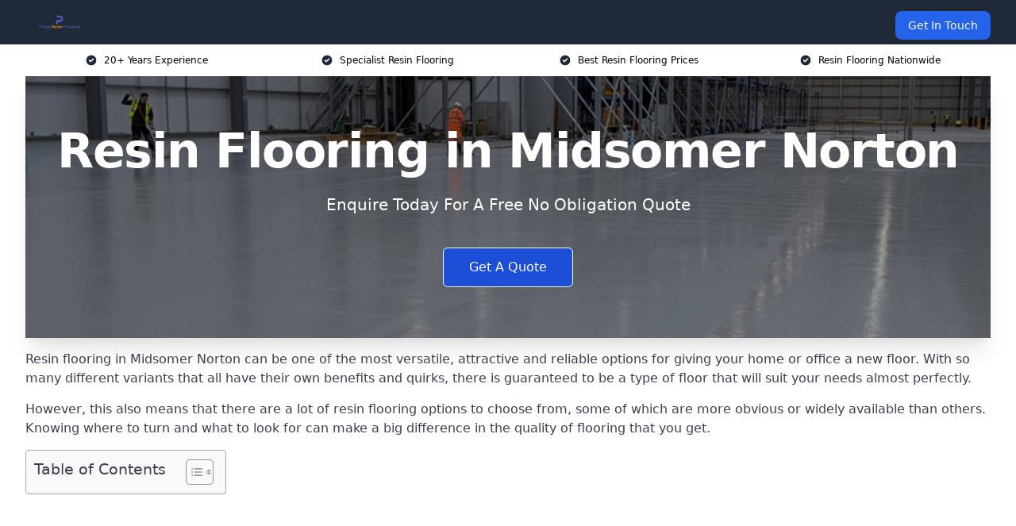

--- FILE ---
content_type: text/html; charset=UTF-8
request_url: https://primeresinflooring.co.uk/near-me/somerset-midsomer-norton/
body_size: 16117
content:
<!doctype html>
<html lang="en-GB" >
<head>
    <title>Resin Flooring in Midsomer Norton</title>
<meta name="viewport" content="width=device-width, initial-scale=1.0"> 
<meta name='robots' content='index, follow, max-snippet, max-video-preview, max-image-preview:large' />
<link rel="alternate" title="oEmbed (JSON)" type="application/json+oembed" href="https://primeresinflooring.co.uk/wp-json/oembed/1.0/embed?url=https%3A%2F%2Fprimeresinflooring.co.uk%2Fnear-me%2Fservice-in-location%2F" />
<link rel="alternate" title="oEmbed (XML)" type="text/xml+oembed" href="https://primeresinflooring.co.uk/wp-json/oembed/1.0/embed?url=https%3A%2F%2Fprimeresinflooring.co.uk%2Fnear-me%2Fservice-in-location%2F&#038;format=xml" />
<style id='wp-img-auto-sizes-contain-inline-css' type='text/css'>
img:is([sizes=auto i],[sizes^="auto," i]){contain-intrinsic-size:3000px 1500px}
/*# sourceURL=wp-img-auto-sizes-contain-inline-css */
</style>
<style id='wp-emoji-styles-inline-css' type='text/css'>

	img.wp-smiley, img.emoji {
		display: inline !important;
		border: none !important;
		box-shadow: none !important;
		height: 1em !important;
		width: 1em !important;
		margin: 0 0.07em !important;
		vertical-align: -0.1em !important;
		background: none !important;
		padding: 0 !important;
	}
/*# sourceURL=wp-emoji-styles-inline-css */
</style>
<style id='wp-block-library-inline-css' type='text/css'>
:root{--wp-block-synced-color:#7a00df;--wp-block-synced-color--rgb:122,0,223;--wp-bound-block-color:var(--wp-block-synced-color);--wp-editor-canvas-background:#ddd;--wp-admin-theme-color:#007cba;--wp-admin-theme-color--rgb:0,124,186;--wp-admin-theme-color-darker-10:#006ba1;--wp-admin-theme-color-darker-10--rgb:0,107,160.5;--wp-admin-theme-color-darker-20:#005a87;--wp-admin-theme-color-darker-20--rgb:0,90,135;--wp-admin-border-width-focus:2px}@media (min-resolution:192dpi){:root{--wp-admin-border-width-focus:1.5px}}.wp-element-button{cursor:pointer}:root .has-very-light-gray-background-color{background-color:#eee}:root .has-very-dark-gray-background-color{background-color:#313131}:root .has-very-light-gray-color{color:#eee}:root .has-very-dark-gray-color{color:#313131}:root .has-vivid-green-cyan-to-vivid-cyan-blue-gradient-background{background:linear-gradient(135deg,#00d084,#0693e3)}:root .has-purple-crush-gradient-background{background:linear-gradient(135deg,#34e2e4,#4721fb 50%,#ab1dfe)}:root .has-hazy-dawn-gradient-background{background:linear-gradient(135deg,#faaca8,#dad0ec)}:root .has-subdued-olive-gradient-background{background:linear-gradient(135deg,#fafae1,#67a671)}:root .has-atomic-cream-gradient-background{background:linear-gradient(135deg,#fdd79a,#004a59)}:root .has-nightshade-gradient-background{background:linear-gradient(135deg,#330968,#31cdcf)}:root .has-midnight-gradient-background{background:linear-gradient(135deg,#020381,#2874fc)}:root{--wp--preset--font-size--normal:16px;--wp--preset--font-size--huge:42px}.has-regular-font-size{font-size:1em}.has-larger-font-size{font-size:2.625em}.has-normal-font-size{font-size:var(--wp--preset--font-size--normal)}.has-huge-font-size{font-size:var(--wp--preset--font-size--huge)}.has-text-align-center{text-align:center}.has-text-align-left{text-align:left}.has-text-align-right{text-align:right}.has-fit-text{white-space:nowrap!important}#end-resizable-editor-section{display:none}.aligncenter{clear:both}.items-justified-left{justify-content:flex-start}.items-justified-center{justify-content:center}.items-justified-right{justify-content:flex-end}.items-justified-space-between{justify-content:space-between}.screen-reader-text{border:0;clip-path:inset(50%);height:1px;margin:-1px;overflow:hidden;padding:0;position:absolute;width:1px;word-wrap:normal!important}.screen-reader-text:focus{background-color:#ddd;clip-path:none;color:#444;display:block;font-size:1em;height:auto;left:5px;line-height:normal;padding:15px 23px 14px;text-decoration:none;top:5px;width:auto;z-index:100000}html :where(.has-border-color){border-style:solid}html :where([style*=border-top-color]){border-top-style:solid}html :where([style*=border-right-color]){border-right-style:solid}html :where([style*=border-bottom-color]){border-bottom-style:solid}html :where([style*=border-left-color]){border-left-style:solid}html :where([style*=border-width]){border-style:solid}html :where([style*=border-top-width]){border-top-style:solid}html :where([style*=border-right-width]){border-right-style:solid}html :where([style*=border-bottom-width]){border-bottom-style:solid}html :where([style*=border-left-width]){border-left-style:solid}html :where(img[class*=wp-image-]){height:auto;max-width:100%}:where(figure){margin:0 0 1em}html :where(.is-position-sticky){--wp-admin--admin-bar--position-offset:var(--wp-admin--admin-bar--height,0px)}@media screen and (max-width:600px){html :where(.is-position-sticky){--wp-admin--admin-bar--position-offset:0px}}

/*# sourceURL=wp-block-library-inline-css */
</style><style id='global-styles-inline-css' type='text/css'>
:root{--wp--preset--aspect-ratio--square: 1;--wp--preset--aspect-ratio--4-3: 4/3;--wp--preset--aspect-ratio--3-4: 3/4;--wp--preset--aspect-ratio--3-2: 3/2;--wp--preset--aspect-ratio--2-3: 2/3;--wp--preset--aspect-ratio--16-9: 16/9;--wp--preset--aspect-ratio--9-16: 9/16;--wp--preset--color--black: #000000;--wp--preset--color--cyan-bluish-gray: #abb8c3;--wp--preset--color--white: #ffffff;--wp--preset--color--pale-pink: #f78da7;--wp--preset--color--vivid-red: #cf2e2e;--wp--preset--color--luminous-vivid-orange: #ff6900;--wp--preset--color--luminous-vivid-amber: #fcb900;--wp--preset--color--light-green-cyan: #7bdcb5;--wp--preset--color--vivid-green-cyan: #00d084;--wp--preset--color--pale-cyan-blue: #8ed1fc;--wp--preset--color--vivid-cyan-blue: #0693e3;--wp--preset--color--vivid-purple: #9b51e0;--wp--preset--gradient--vivid-cyan-blue-to-vivid-purple: linear-gradient(135deg,rgb(6,147,227) 0%,rgb(155,81,224) 100%);--wp--preset--gradient--light-green-cyan-to-vivid-green-cyan: linear-gradient(135deg,rgb(122,220,180) 0%,rgb(0,208,130) 100%);--wp--preset--gradient--luminous-vivid-amber-to-luminous-vivid-orange: linear-gradient(135deg,rgb(252,185,0) 0%,rgb(255,105,0) 100%);--wp--preset--gradient--luminous-vivid-orange-to-vivid-red: linear-gradient(135deg,rgb(255,105,0) 0%,rgb(207,46,46) 100%);--wp--preset--gradient--very-light-gray-to-cyan-bluish-gray: linear-gradient(135deg,rgb(238,238,238) 0%,rgb(169,184,195) 100%);--wp--preset--gradient--cool-to-warm-spectrum: linear-gradient(135deg,rgb(74,234,220) 0%,rgb(151,120,209) 20%,rgb(207,42,186) 40%,rgb(238,44,130) 60%,rgb(251,105,98) 80%,rgb(254,248,76) 100%);--wp--preset--gradient--blush-light-purple: linear-gradient(135deg,rgb(255,206,236) 0%,rgb(152,150,240) 100%);--wp--preset--gradient--blush-bordeaux: linear-gradient(135deg,rgb(254,205,165) 0%,rgb(254,45,45) 50%,rgb(107,0,62) 100%);--wp--preset--gradient--luminous-dusk: linear-gradient(135deg,rgb(255,203,112) 0%,rgb(199,81,192) 50%,rgb(65,88,208) 100%);--wp--preset--gradient--pale-ocean: linear-gradient(135deg,rgb(255,245,203) 0%,rgb(182,227,212) 50%,rgb(51,167,181) 100%);--wp--preset--gradient--electric-grass: linear-gradient(135deg,rgb(202,248,128) 0%,rgb(113,206,126) 100%);--wp--preset--gradient--midnight: linear-gradient(135deg,rgb(2,3,129) 0%,rgb(40,116,252) 100%);--wp--preset--font-size--small: 13px;--wp--preset--font-size--medium: 20px;--wp--preset--font-size--large: 36px;--wp--preset--font-size--x-large: 42px;--wp--preset--spacing--20: 0.44rem;--wp--preset--spacing--30: 0.67rem;--wp--preset--spacing--40: 1rem;--wp--preset--spacing--50: 1.5rem;--wp--preset--spacing--60: 2.25rem;--wp--preset--spacing--70: 3.38rem;--wp--preset--spacing--80: 5.06rem;--wp--preset--shadow--natural: 6px 6px 9px rgba(0, 0, 0, 0.2);--wp--preset--shadow--deep: 12px 12px 50px rgba(0, 0, 0, 0.4);--wp--preset--shadow--sharp: 6px 6px 0px rgba(0, 0, 0, 0.2);--wp--preset--shadow--outlined: 6px 6px 0px -3px rgb(255, 255, 255), 6px 6px rgb(0, 0, 0);--wp--preset--shadow--crisp: 6px 6px 0px rgb(0, 0, 0);}:where(.is-layout-flex){gap: 0.5em;}:where(.is-layout-grid){gap: 0.5em;}body .is-layout-flex{display: flex;}.is-layout-flex{flex-wrap: wrap;align-items: center;}.is-layout-flex > :is(*, div){margin: 0;}body .is-layout-grid{display: grid;}.is-layout-grid > :is(*, div){margin: 0;}:where(.wp-block-columns.is-layout-flex){gap: 2em;}:where(.wp-block-columns.is-layout-grid){gap: 2em;}:where(.wp-block-post-template.is-layout-flex){gap: 1.25em;}:where(.wp-block-post-template.is-layout-grid){gap: 1.25em;}.has-black-color{color: var(--wp--preset--color--black) !important;}.has-cyan-bluish-gray-color{color: var(--wp--preset--color--cyan-bluish-gray) !important;}.has-white-color{color: var(--wp--preset--color--white) !important;}.has-pale-pink-color{color: var(--wp--preset--color--pale-pink) !important;}.has-vivid-red-color{color: var(--wp--preset--color--vivid-red) !important;}.has-luminous-vivid-orange-color{color: var(--wp--preset--color--luminous-vivid-orange) !important;}.has-luminous-vivid-amber-color{color: var(--wp--preset--color--luminous-vivid-amber) !important;}.has-light-green-cyan-color{color: var(--wp--preset--color--light-green-cyan) !important;}.has-vivid-green-cyan-color{color: var(--wp--preset--color--vivid-green-cyan) !important;}.has-pale-cyan-blue-color{color: var(--wp--preset--color--pale-cyan-blue) !important;}.has-vivid-cyan-blue-color{color: var(--wp--preset--color--vivid-cyan-blue) !important;}.has-vivid-purple-color{color: var(--wp--preset--color--vivid-purple) !important;}.has-black-background-color{background-color: var(--wp--preset--color--black) !important;}.has-cyan-bluish-gray-background-color{background-color: var(--wp--preset--color--cyan-bluish-gray) !important;}.has-white-background-color{background-color: var(--wp--preset--color--white) !important;}.has-pale-pink-background-color{background-color: var(--wp--preset--color--pale-pink) !important;}.has-vivid-red-background-color{background-color: var(--wp--preset--color--vivid-red) !important;}.has-luminous-vivid-orange-background-color{background-color: var(--wp--preset--color--luminous-vivid-orange) !important;}.has-luminous-vivid-amber-background-color{background-color: var(--wp--preset--color--luminous-vivid-amber) !important;}.has-light-green-cyan-background-color{background-color: var(--wp--preset--color--light-green-cyan) !important;}.has-vivid-green-cyan-background-color{background-color: var(--wp--preset--color--vivid-green-cyan) !important;}.has-pale-cyan-blue-background-color{background-color: var(--wp--preset--color--pale-cyan-blue) !important;}.has-vivid-cyan-blue-background-color{background-color: var(--wp--preset--color--vivid-cyan-blue) !important;}.has-vivid-purple-background-color{background-color: var(--wp--preset--color--vivid-purple) !important;}.has-black-border-color{border-color: var(--wp--preset--color--black) !important;}.has-cyan-bluish-gray-border-color{border-color: var(--wp--preset--color--cyan-bluish-gray) !important;}.has-white-border-color{border-color: var(--wp--preset--color--white) !important;}.has-pale-pink-border-color{border-color: var(--wp--preset--color--pale-pink) !important;}.has-vivid-red-border-color{border-color: var(--wp--preset--color--vivid-red) !important;}.has-luminous-vivid-orange-border-color{border-color: var(--wp--preset--color--luminous-vivid-orange) !important;}.has-luminous-vivid-amber-border-color{border-color: var(--wp--preset--color--luminous-vivid-amber) !important;}.has-light-green-cyan-border-color{border-color: var(--wp--preset--color--light-green-cyan) !important;}.has-vivid-green-cyan-border-color{border-color: var(--wp--preset--color--vivid-green-cyan) !important;}.has-pale-cyan-blue-border-color{border-color: var(--wp--preset--color--pale-cyan-blue) !important;}.has-vivid-cyan-blue-border-color{border-color: var(--wp--preset--color--vivid-cyan-blue) !important;}.has-vivid-purple-border-color{border-color: var(--wp--preset--color--vivid-purple) !important;}.has-vivid-cyan-blue-to-vivid-purple-gradient-background{background: var(--wp--preset--gradient--vivid-cyan-blue-to-vivid-purple) !important;}.has-light-green-cyan-to-vivid-green-cyan-gradient-background{background: var(--wp--preset--gradient--light-green-cyan-to-vivid-green-cyan) !important;}.has-luminous-vivid-amber-to-luminous-vivid-orange-gradient-background{background: var(--wp--preset--gradient--luminous-vivid-amber-to-luminous-vivid-orange) !important;}.has-luminous-vivid-orange-to-vivid-red-gradient-background{background: var(--wp--preset--gradient--luminous-vivid-orange-to-vivid-red) !important;}.has-very-light-gray-to-cyan-bluish-gray-gradient-background{background: var(--wp--preset--gradient--very-light-gray-to-cyan-bluish-gray) !important;}.has-cool-to-warm-spectrum-gradient-background{background: var(--wp--preset--gradient--cool-to-warm-spectrum) !important;}.has-blush-light-purple-gradient-background{background: var(--wp--preset--gradient--blush-light-purple) !important;}.has-blush-bordeaux-gradient-background{background: var(--wp--preset--gradient--blush-bordeaux) !important;}.has-luminous-dusk-gradient-background{background: var(--wp--preset--gradient--luminous-dusk) !important;}.has-pale-ocean-gradient-background{background: var(--wp--preset--gradient--pale-ocean) !important;}.has-electric-grass-gradient-background{background: var(--wp--preset--gradient--electric-grass) !important;}.has-midnight-gradient-background{background: var(--wp--preset--gradient--midnight) !important;}.has-small-font-size{font-size: var(--wp--preset--font-size--small) !important;}.has-medium-font-size{font-size: var(--wp--preset--font-size--medium) !important;}.has-large-font-size{font-size: var(--wp--preset--font-size--large) !important;}.has-x-large-font-size{font-size: var(--wp--preset--font-size--x-large) !important;}
/*# sourceURL=global-styles-inline-css */
</style>

<style id='classic-theme-styles-inline-css' type='text/css'>
/*! This file is auto-generated */
.wp-block-button__link{color:#fff;background-color:#32373c;border-radius:9999px;box-shadow:none;text-decoration:none;padding:calc(.667em + 2px) calc(1.333em + 2px);font-size:1.125em}.wp-block-file__button{background:#32373c;color:#fff;text-decoration:none}
/*# sourceURL=/wp-includes/css/classic-themes.min.css */
</style>
<link rel='stylesheet' id='style-name-css' href='https://primeresinflooring.co.uk/wp-content/plugins/az-lists/az.css?ver=6.9' type='text/css' media='all' />
<link rel='stylesheet' id='ez-toc-css' href='https://primeresinflooring.co.uk/wp-content/plugins/easy-table-of-contents/assets/css/screen.min.css?ver=2.0.66.1' type='text/css' media='all' />
<style id='ez-toc-inline-css' type='text/css'>
div#ez-toc-container .ez-toc-title {font-size: 120%;}div#ez-toc-container .ez-toc-title {font-weight: 500;}div#ez-toc-container ul li {font-size: 95%;}div#ez-toc-container ul li {font-weight: 500;}div#ez-toc-container nav ul ul li {font-size: 90%;}
.ez-toc-container-direction {direction: ltr;}.ez-toc-counter ul{counter-reset: item ;}.ez-toc-counter nav ul li a::before {content: counters(item, ".", decimal) ". ";display: inline-block;counter-increment: item;flex-grow: 0;flex-shrink: 0;margin-right: .2em; float: left; }.ez-toc-widget-direction {direction: ltr;}.ez-toc-widget-container ul{counter-reset: item ;}.ez-toc-widget-container nav ul li a::before {content: counters(item, ".", decimal) ". ";display: inline-block;counter-increment: item;flex-grow: 0;flex-shrink: 0;margin-right: .2em; float: left; }
/*# sourceURL=ez-toc-inline-css */
</style>
<script type="text/javascript" src="https://primeresinflooring.co.uk/wp-includes/js/jquery/jquery.min.js?ver=3.7.1" id="jquery-core-js"></script>
<script type="text/javascript" src="https://primeresinflooring.co.uk/wp-includes/js/jquery/jquery-migrate.min.js?ver=3.4.1" id="jquery-migrate-js"></script>
<link rel="https://api.w.org/" href="https://primeresinflooring.co.uk/wp-json/" /><link rel="EditURI" type="application/rsd+xml" title="RSD" href="https://primeresinflooring.co.uk/xmlrpc.php?rsd" />
<meta name="generator" content="WordPress 6.9" />
<link rel="canonical" href="https://primeresinflooring.co.uk/near-me/somerset-midsomer-norton/" /><meta name="description" content="Resin flooring installed in Midsomer Norton BA3 2 for industrial, commercial, and epoxy resin floors across the UK. Durable flooring for warehouses, factories, and more.." /><meta name="keywords" content="resin flooring, resin flooring companies, resin flooring company, resin floor, resin flooring installers" /><meta name="geo.placename" content="Midsomer Norton" /><meta name="geo.position" content="51.28561; -2.48286" /><meta name="geo.county" content="Somerset" /><meta name="geo.postcode" content="BA3 2" /><meta name="geo.region" content="South West" /><meta name="geo.country" content="United Kingdom" /><meta property="business:contact_data:locality" content="Somerset" /><meta property="business:contact_data:zip" content="BA3 2" /><meta property="place:location:latitude" content="51.28561" /><meta property="place:location:longitude" content="-2.48286" /><meta property="business:contact_data:country_name" content="United Kingdom" /><meta property="og:url" content="https://primeresinflooring.co.uk/near-me/somerset-midsomer-norton/" /><meta property="og:title" content="Resin Flooring Systems for Industrial and Epoxy Floors in Midsomer Norton BA3 2" /><meta property="og:description" content="We are Prime Resin Flooring. We offer our services in Midsomer Norton and the following Shepton Mallet, Frome, Bath, Somerset, Wells" /><meta property="og:type" content="business.business" /><meta name="twitter:card" content="summary_large_image" /><meta name="twitter:site" content="Prime Resin Flooring" /><meta name="twitter:creator" content="Prime Resin Flooring" /><meta name="twitter:title" content="Resin Flooring Systems for Industrial and Epoxy Floors in Midsomer Norton BA3 2" /><meta name="twitter:description" content="We are Prime Resin Flooring. We offer our services in Midsomer Norton and the following Shepton Mallet, Frome, Bath, Somerset, Wells" />
        <script type="application/ld+json"> []</script> <link rel="icon" href="https://primeresinflooring.co.uk/wp-content/uploads/cropped-prime-resin-flooring-favicon-150x150.png" sizes="32x32" />
<link rel="icon" href="https://primeresinflooring.co.uk/wp-content/uploads/cropped-prime-resin-flooring-favicon.png" sizes="192x192" />
<link rel="apple-touch-icon" href="https://primeresinflooring.co.uk/wp-content/uploads/cropped-prime-resin-flooring-favicon.png" />
<meta name="msapplication-TileImage" content="https://primeresinflooring.co.uk/wp-content/uploads/cropped-prime-resin-flooring-favicon.png" />
<link href="https://unpkg.com/tailwindcss@^2/dist/tailwind.min.css" rel="stylesheet">
<script src="https://cdnjs.cloudflare.com/ajax/libs/alpinejs/2.7.3/alpine.js" id="alpine"></script>
<link href="/wp-content/themes/dash-theme/style.css" rel="stylesheet">
<script src="/wp-content/themes/dash-theme/script.js" id="custom-script"></script>
</head>


<div class="w-full text-white bg-gray-800 sticky top-0 z-10">
  <div x-data="{ open: false }" class="flex flex-col max-w-screen-xl px-4 mx-auto md:items-center md:justify-between md:flex-row md:px-6 lg:px-8">
    <div class="p-4 flex flex-row items-center justify-between">
      <a href="/" class="text-lg tracking-widest text-gray-900 uppercase rounded-lg focus:outline-none focus:shadow-outline"><img class="h-6 w-auto" height="217" width="24" src="https://primeresinflooring.co.uk/wp-content/uploads/prime-resin-flooring-logo.png"></a>
      <button class="md:hidden rounded-lg focus:outline-none focus:shadow-outline" @click="open = !open">
        <svg fill="currentColor" viewBox="0 0 20 20" class="w-6 h-6">
          <path x-show="!open" fill-rule="evenodd" d="M3 5a1 1 0 011-1h12a1 1 0 110 2H4a1 1 0 01-1-1zM3 10a1 1 0 011-1h12a1 1 0 110 2H4a1 1 0 01-1-1zM9 15a1 1 0 011-1h6a1 1 0 110 2h-6a1 1 0 01-1-1z" clip-rule="evenodd"></path>
          <path x-show="open" fill-rule="evenodd" d="M4.293 4.293a1 1 0 011.414 0L10 8.586l4.293-4.293a1 1 0 111.414 1.414L11.414 10l4.293 4.293a1 1 0 01-1.414 1.414L10 11.414l-4.293 4.293a1 1 0 01-1.414-1.414L8.586 10 4.293 5.707a1 1 0 010-1.414z" clip-rule="evenodd" style="display: none;"></path>
        </svg>
      </button>
    </div>



  <nav :class="{'flex': open, 'hidden': !open}" class="flex-col flex-grow pb-4 md:pb-0 hidden md:flex md:justify-end md:flex-row">
              <a href="#contact" class="px-4 py-2 mt-2 bg-blue-600 text-white text-sm rounded-lg md:ml-4 hover:bg-blue-700" href="/contact-us/">Get In Touch</a>   
  </nav>





  </div>
</div>
  <div class="bg-white">
  <div class="max-w-7xl mx-auto py-3 px-2 sm:px-6 lg:px-8">
    <div class="grid grid-cols-2 lg:grid-cols-4 text-xs">
    	  <div class='col-span-1 flex justify-center'>
      <svg xmlns="http://www.w3.org/2000/svg" viewBox="0 0 20 20" fill="currentColor" class="mr-2 h-4 w-4 text-gray-800">
      <path fill-rule="evenodd" d="M10 18a8 8 0 100-16 8 8 0 000 16zm3.707-9.293a1 1 0 00-1.414-1.414L9 10.586 7.707 9.293a1 1 0 00-1.414 1.414l2 2a1 1 0 001.414 0l4-4z" clip-rule="evenodd"></path>
      </svg>
        <p>20+ Years Experience</p>
      </div>
		  <div class='col-span-1 flex justify-center'>
      <svg xmlns="http://www.w3.org/2000/svg" viewBox="0 0 20 20" fill="currentColor" class="mr-2 h-4 w-4 text-gray-800">
      <path fill-rule="evenodd" d="M10 18a8 8 0 100-16 8 8 0 000 16zm3.707-9.293a1 1 0 00-1.414-1.414L9 10.586 7.707 9.293a1 1 0 00-1.414 1.414l2 2a1 1 0 001.414 0l4-4z" clip-rule="evenodd"></path>
      </svg>
        <p>Specialist Resin Flooring</p>
      </div>
		  <div class='col-span-1 justify-center hidden md:flex'>
      <svg xmlns="http://www.w3.org/2000/svg" viewBox="0 0 20 20" fill="currentColor" class="mr-2 h-4 w-4 text-gray-800">
      <path fill-rule="evenodd" d="M10 18a8 8 0 100-16 8 8 0 000 16zm3.707-9.293a1 1 0 00-1.414-1.414L9 10.586 7.707 9.293a1 1 0 00-1.414 1.414l2 2a1 1 0 001.414 0l4-4z" clip-rule="evenodd"></path>
      </svg>
        <p>Best Resin Flooring Prices</p>
      </div>
		  <div class='col-span-1 justify-center hidden md:flex'>
      <svg xmlns="http://www.w3.org/2000/svg" viewBox="0 0 20 20" fill="currentColor" class="mr-2 h-4 w-4 text-gray-800">
      <path fill-rule="evenodd" d="M10 18a8 8 0 100-16 8 8 0 000 16zm3.707-9.293a1 1 0 00-1.414-1.414L9 10.586 7.707 9.293a1 1 0 00-1.414 1.414l2 2a1 1 0 001.414 0l4-4z" clip-rule="evenodd"></path>
      </svg>
        <p>Resin Flooring Nationwide</p>
      </div>
		    </div>
  </div>
</div>



<!--hero Section-->
<div class="relative">
   <div class="max-w-7xl mx-auto sm:px-6 lg:px-8">
      <div class="relative shadow-xl sm:overflow-hidden">
         <div class="absolute inset-0">
			             <img class="h-full w-full object-cover" src="https://primeresinflooring.co.uk/wp-content/uploads/prime-resin-flooring-banner.png">
            <div class="absolute inset-0 bg-gray-400 mix-blend-multiply"></div>
         </div>
         <div class="relative px-4 py-16 sm:px-6 sm:py-24 lg:py-16 lg:px-8">
            <h1 class="text-center text-4xl font-extrabold tracking-tight sm:text-5xl lg:text-6xl">
               <span class="block text-white">Resin Flooring in Midsomer Norton</span>
            </h1>
            <p class="mt-6 max-w-lg mx-auto text-center text-xl text-white sm:max-w-3xl">
               Enquire Today For A Free No Obligation Quote
            </p>
            <div class="mt-10 max-w-sm mx-auto sm:max-w-none sm:flex sm:justify-center">
                  <a href="#contact" class="border-white flex items-center justify-center px-4 py-3 border border-transparent text-base font-medium rounded-md shadow-sm text-white bg-blue-700 hover:bg-opacity-70 sm:px-8">
                  Get A Quote
                  </a>
            </div>
         </div>
      </div>
   </div>
</div>

<!--content -->
<div class="mbc max-w-7xl mx-auto px-8 mt-2 text-gray-700 mx-auto">
<p>Resin flooring in Midsomer Norton can be one of the most versatile, attractive and reliable options for giving your home or office a new floor. With so many different variants that all have their own benefits and quirks, there is guaranteed to be a type of floor that will suit your needs almost perfectly.</p>
<p>However, this also means that there are a lot of resin flooring options to choose from, some of which are more obvious or widely available than others. Knowing where to turn and what to look for can make a big difference in the quality of flooring that you get.</p>
<div id="ez-toc-container" class="ez-toc-v2_0_66_1 counter-hierarchy ez-toc-counter ez-toc-grey ez-toc-container-direction">
<div class="ez-toc-title-container">
<p class="ez-toc-title " >Table of Contents</p>
<span class="ez-toc-title-toggle"><a href="#" class="ez-toc-pull-right ez-toc-btn ez-toc-btn-xs ez-toc-btn-default ez-toc-toggle" aria-label="Toggle Table of Content"><span class="ez-toc-js-icon-con"><span class=""><span class="eztoc-hide" style="display:none;">Toggle</span><span class="ez-toc-icon-toggle-span"><svg style="fill: #999;color:#999" xmlns="http://www.w3.org/2000/svg" class="list-377408" width="20px" height="20px" viewBox="0 0 24 24" fill="none"><path d="M6 6H4v2h2V6zm14 0H8v2h12V6zM4 11h2v2H4v-2zm16 0H8v2h12v-2zM4 16h2v2H4v-2zm16 0H8v2h12v-2z" fill="currentColor"></path></svg><svg style="fill: #999;color:#999" class="arrow-unsorted-368013" xmlns="http://www.w3.org/2000/svg" width="10px" height="10px" viewBox="0 0 24 24" version="1.2" baseProfile="tiny"><path d="M18.2 9.3l-6.2-6.3-6.2 6.3c-.2.2-.3.4-.3.7s.1.5.3.7c.2.2.4.3.7.3h11c.3 0 .5-.1.7-.3.2-.2.3-.5.3-.7s-.1-.5-.3-.7zM5.8 14.7l6.2 6.3 6.2-6.3c.2-.2.3-.5.3-.7s-.1-.5-.3-.7c-.2-.2-.4-.3-.7-.3h-11c-.3 0-.5.1-.7.3-.2.2-.3.5-.3.7s.1.5.3.7z"/></svg></span></span></span></a></span></div>
<nav><ul class='ez-toc-list ez-toc-list-level-1 eztoc-toggle-hide-by-default' ><li class='ez-toc-page-1 ez-toc-heading-level-2'><a class="ez-toc-link ez-toc-heading-1" href="#Why_Choose_Us_in_Midsomer_Norton" title="Why Choose Us in Midsomer Norton?">Why Choose Us in Midsomer Norton?</a><ul class='ez-toc-list-level-3' ><li class='ez-toc-heading-level-3'><a class="ez-toc-link ez-toc-heading-2" href="#Resin_Flooring_Specialists" title="Resin Flooring Specialists">Resin Flooring Specialists</a></li><li class='ez-toc-page-1 ez-toc-heading-level-3'><a class="ez-toc-link ez-toc-heading-3" href="#Resin_Flooring_Contractors" title="Resin Flooring Contractors">Resin Flooring Contractors</a></li><li class='ez-toc-page-1 ez-toc-heading-level-3'><a class="ez-toc-link ez-toc-heading-4" href="#Accredited_Resin_Flooring_Installers_in_the_UK" title="Accredited Resin Flooring Installers in the UK">Accredited Resin Flooring Installers in the UK</a></li><li class='ez-toc-page-1 ez-toc-heading-level-3'><a class="ez-toc-link ez-toc-heading-5" href="#Flexibility" title="Flexibility">Flexibility</a></li></ul></li><li class='ez-toc-page-1 ez-toc-heading-level-2'><a class="ez-toc-link ez-toc-heading-6" href="#Benefits_Of_Prime_Resin_Flooring" title="Benefits Of Prime Resin Flooring">Benefits Of Prime Resin Flooring</a></li><li class='ez-toc-page-1 ez-toc-heading-level-2'><a class="ez-toc-link ez-toc-heading-7" href="#Cost_Of_Prime_Resin_Flooring_In_Midsomer_Norton" title="Cost Of Prime Resin Flooring In Midsomer Norton">Cost Of Prime Resin Flooring In Midsomer Norton</a></li><li class='ez-toc-page-1 ez-toc-heading-level-2'><a class="ez-toc-link ez-toc-heading-8" href="#What_is_Resin_Flooring" title="What is Resin Flooring?">What is Resin Flooring?</a></li><li class='ez-toc-page-1 ez-toc-heading-level-2'><a class="ez-toc-link ez-toc-heading-9" href="#Types_of_Resin_Flooring" title="Types of Resin Flooring">Types of Resin Flooring</a><ul class='ez-toc-list-level-3' ><li class='ez-toc-heading-level-3'><a class="ez-toc-link ez-toc-heading-10" href="#Industrial_Resin_Flooring" title="Industrial Resin Flooring">Industrial Resin Flooring</a></li><li class='ez-toc-page-1 ez-toc-heading-level-3'><a class="ez-toc-link ez-toc-heading-11" href="#Epoxy_Resin" title="Epoxy Resin">Epoxy Resin</a></li></ul></li><li class='ez-toc-page-1 ez-toc-heading-level-2'><a class="ez-toc-link ez-toc-heading-12" href="#Residential_Resin_Flooring_In_Midsomer_Norton" title="Residential Resin Flooring In Midsomer Norton">Residential Resin Flooring In Midsomer Norton</a><ul class='ez-toc-list-level-3' ><li class='ez-toc-heading-level-3'><a class="ez-toc-link ez-toc-heading-13" href="#Protection" title="Protection">Protection</a></li><li class='ez-toc-page-1 ez-toc-heading-level-3'><a class="ez-toc-link ez-toc-heading-14" href="#Visual_Appeal" title="Visual Appeal">Visual Appeal</a></li></ul></li><li class='ez-toc-page-1 ez-toc-heading-level-2'><a class="ez-toc-link ez-toc-heading-15" href="#Resin_Flooring_Materials" title="Resin Flooring Materials">Resin Flooring Materials</a><ul class='ez-toc-list-level-3' ><li class='ez-toc-heading-level-3'><a class="ez-toc-link ez-toc-heading-16" href="#PMMA" title="PMMA">PMMA</a></li><li class='ez-toc-page-1 ez-toc-heading-level-3'><a class="ez-toc-link ez-toc-heading-17" href="#PU" title="PU">PU</a></li></ul></li><li class='ez-toc-page-1 ez-toc-heading-level-2'><a class="ez-toc-link ez-toc-heading-18" href="#Where_Can_Resin_Flooring_Be_Installed" title="Where Can Resin Flooring Be Installed?">Where Can Resin Flooring Be Installed?</a><ul class='ez-toc-list-level-3' ><li class='ez-toc-heading-level-3'><a class="ez-toc-link ez-toc-heading-19" href="#Commercial_Locations" title="Commercial Locations">Commercial Locations</a></li><li class='ez-toc-page-1 ez-toc-heading-level-3'><a class="ez-toc-link ez-toc-heading-20" href="#Residential_Locations" title="Residential Locations">Residential Locations</a></li></ul></li><li class='ez-toc-page-1 ez-toc-heading-level-2'><a class="ez-toc-link ez-toc-heading-21" href="#Epoxy_vs_Polyurethane_Flooring" title="Epoxy vs Polyurethane Flooring">Epoxy vs Polyurethane Flooring</a><ul class='ez-toc-list-level-3' ><li class='ez-toc-heading-level-3'><a class="ez-toc-link ez-toc-heading-22" href="#Cleaning" title="Cleaning">Cleaning</a></li><li class='ez-toc-page-1 ez-toc-heading-level-3'><a class="ez-toc-link ez-toc-heading-23" href="#Durability" title="Durability">Durability</a></li><li class='ez-toc-page-1 ez-toc-heading-level-3'><a class="ez-toc-link ez-toc-heading-24" href="#Heat" title="Heat">Heat</a></li></ul></li><li class='ez-toc-page-1 ez-toc-heading-level-2'><a class="ez-toc-link ez-toc-heading-25" href="#Resin_Floor_Repairs_In_Midsomer_Norton" title="Resin Floor Repairs In Midsomer Norton">Resin Floor Repairs In Midsomer Norton</a></li><li class='ez-toc-page-1 ez-toc-heading-level-2'><a class="ez-toc-link ez-toc-heading-26" href="#Frequently_Asked_Questions" title="Frequently Asked Questions">Frequently Asked Questions</a><ul class='ez-toc-list-level-3' ><li class='ez-toc-heading-level-3'><a class="ez-toc-link ez-toc-heading-27" href="#What_resin_flooring_colours_are_available" title="What resin flooring colours are available?">What resin flooring colours are available?</a></li><li class='ez-toc-page-1 ez-toc-heading-level-3'><a class="ez-toc-link ez-toc-heading-28" href="#Is_Resin_Flooring_Durable" title="Is Resin Flooring Durable?">Is Resin Flooring Durable?</a></li><li class='ez-toc-page-1 ez-toc-heading-level-3'><a class="ez-toc-link ez-toc-heading-29" href="#How_Long_Does_A_Resin_floor_last" title="How Long Does A Resin floor last?">How Long Does A Resin floor last?</a></li><li class='ez-toc-page-1 ez-toc-heading-level-3'><a class="ez-toc-link ez-toc-heading-30" href="#Will_the_floor_get_damaged_if_lorries_and_forklifts_are_used_on_it" title="Will the floor get damaged if lorries and forklifts are used on it?">Will the floor get damaged if lorries and forklifts are used on it?</a></li><li class='ez-toc-page-1 ez-toc-heading-level-3'><a class="ez-toc-link ez-toc-heading-31" href="#How_long_does_resin_flooring_take_to_install" title="How long does resin flooring take to install?">How long does resin flooring take to install?</a></li></ul></li><li class='ez-toc-page-1 ez-toc-heading-level-2'><a class="ez-toc-link ez-toc-heading-32" href="#Summary" title="Summary">Summary</a></li></ul></nav></div>

<style>.embed-container { position: relative; padding-bottom: 56.25%; height: 0; overflow: hidden; max-width: 100%; } .embed-container iframe, .embed-container object, .embed-container embed { position: absolute; top: 0; left: 0; width: 100%; height: 100%; }</style>
<div class="embed-container"><iframe src="https://www.youtube.com/embed//Bufxp3sGCKg" frameborder="0" allowfullscreen="allowfullscreen"></iframe></div>
<p>We at Prime Resin Flooring aim to give our clients and customers the best possible resin flooring options every time, as well as the installation and maintenance solutions that they might be looking for. Through our work, any client can get the exact kind of flooring that their latest project needs.</p>
<p>Our large team of specialists in Midsomer Norton has built up a wide range of knowledge and experience, giving us the right tools and experts to act as professional resin flooring contractors. We offer our clients the best possible resin floor systems, along with high safety standards and a heavy level of customisation.</p>
<p>We aim to take care of our customers and meet every need possible, no matter what kind of resin flooring they require. Our resin flooring specialists have gathered a vast range of experience across many different flooring projects, all of which helps us refine our work even further.</p>
<p>We offer the best resin flooring in Midsomer Norton and Somerset so you won&#8217;t be disappointed!</p>
<h2><span class="ez-toc-section" id="Why_Choose_Us_in_Midsomer_Norton"></span>Why Choose Us in Midsomer Norton?<span class="ez-toc-section-end"></span></h2>
<p>The experts at Prime Resin Flooring in Midsomer Norton have been working towards improving our overall resin flooring quality, as well as the skill and experience of our resin flooring specialists. All of our commercial and industrial floorings are made with over thirty years of hard work and real-world experience.</p>
<h3><span class="ez-toc-section" id="Resin_Flooring_Specialists"></span>Resin Flooring Specialists<span class="ez-toc-section-end"></span></h3>
<p>We always aim to install the perfect flooring for each client in Midsomer Norton, choosing from a wide range of options to create something that matches their needs. Beyond the flooring itself, we also try to achieve the best customer service we can, handling each flooring project in an appropriate and professional manner.</p>
<p>Our quality assurance helps us ensure that each resin floor is up to proper health and safety standards, as well as physical standards for factors such as chemical resistance. We want our industrial flooring to look good, feel good, and provide all of the right benefits to each client.</p>
<h3><span class="ez-toc-section" id="Resin_Flooring_Contractors"></span>Resin Flooring Contractors<span class="ez-toc-section-end"></span></h3>
<p>All of our work is meant to be high-quality, versatile, and tailored specifically to each client. Great quality assurance, a wide range of different tools and a large pool of resin flooring specialists in Midsomer Norton allows us to produce resin floor systems that are perfect for your needs.</p>
<h3><span class="ez-toc-section" id="Accredited_Resin_Flooring_Installers_in_the_UK"></span>Accredited Resin Flooring Installers in the UK<span class="ez-toc-section-end"></span></h3>
<p>As professional resin flooring installers in Midsomer Norton, we have received a lot of praise from both clients and other companies for our work. From our professional manner to our excellent resistance options for each industrial flooring project, we always try to create something suitable for each of our latest projects.</p>
<h3><span class="ez-toc-section" id="Flexibility"></span>Flexibility<span class="ez-toc-section-end"></span></h3>
<p>Regardless of the industry sectors and industrial settings that we work with, our industrial resin flooring in Midsomer Norton is meant to suit the needs of each industrial client. This means that we always use the best possible chemical resistance, slip resistance, and durability-focused materials when possible.</p>
<p>For smaller, scale work, we can rely on the experience our resin flooring contractors in Midsomer Norton have developed over thirty years of combined hard work. This has given us the expertise needed to install all kinds of flooring systems, no matter how complex they might be.</p>
<h2><span class="ez-toc-section" id="Benefits_Of_Prime_Resin_Flooring"></span>Benefits Of Prime Resin Flooring<span class="ez-toc-section-end"></span></h2>
<p>There are more benefits to resin flooring than you may have originally thought these include:</p>
<ul>
<li>Anti-slip flooring</li>
<li>It has very high durability</li>
<li>Dirt resistant</li>
<li>Easy to clean</li>
</ul>
<p>These are just some of the many benefits and what makes prime resin one of the most popular flooring options. If you would like to find out more don&#8217;t hesitate to get in touch today!</p>
<h2><span class="ez-toc-section" id="Cost_Of_Prime_Resin_Flooring_In_Midsomer_Norton"></span>Cost Of Prime Resin Flooring In Midsomer Norton<span class="ez-toc-section-end"></span></h2>
<p>The price of resin flooring in Midsomer Norton can vary between £7-15 per square meter many things factor into this cost such as :</p>
<ul>
<li>The size of the area</li>
<li>The condition of the existing floor</li>
<li>Layout of the floor</li>
<li>Any special add ons such as anti-slip coating</li>
<li>Where you live can also factor into the cost</li>
</ul>
<p>If you would like more in depth costs get in touch today for a free no-obligation quote!</p>
<h2><span class="ez-toc-section" id="What_is_Resin_Flooring"></span>What is Resin Flooring?<span class="ez-toc-section-end"></span></h2>
<p>Resin flooring is exactly what the name suggests: a resin floor surface create from hard-wearing and heavy-duty plastic. This resin flooring can be perfect for any industrial environment in Midsomer Norton, providing better safety standards and protective features than other surfaces.</p>
<p>Each resin flooring project we take on is slightly different, but most of our industrial resin flooring is applied in a liquid form and then hardened. This makes it simple for us to install a perfect flooring coating and keeps the installation extremely easy compared to other floor options.</p>
<p>The exact results you will see from our resin flooring installation depends on the kind of resin floor you want us to install. We can accommodate a range of industrial and commercial projects, all of which may demand different kinds of resin floors.</p>
<h2><span class="ez-toc-section" id="Types_of_Resin_Flooring"></span>Types of Resin Flooring<span class="ez-toc-section-end"></span></h2>
<p>There are three core niches of resin flooring, as well as multiple different material options for resin flooring systems. All of these influence the kind of resin floor that you will end up with, so clients need to think about their flooring carefully.</p>
<h3><span class="ez-toc-section" id="Industrial_Resin_Flooring"></span>Industrial Resin Flooring<span class="ez-toc-section-end"></span></h3>
<p>Our industrial resin flooring work in Midsomer Norton is heavily focused on providing excellent resistance to different kinds of damage. This could be simple wear and tear or major chemical resistance elements, depending on the kind of industrial work it needs to support.</p>
<h3><span class="ez-toc-section" id="Epoxy_Resin"></span>Epoxy Resin<span class="ez-toc-section-end"></span></h3>
<p>Our epoxy resin flooring in Midsomer Norton is some of the most versatile that our resin flooring contractors can offer. The highly durable epoxy resin works well in any property, and most epoxy resin flooring can offer more strength than concrete, allowing it to handle frequent use extremely well.</p>
<p>The epoxy resin flooring we can offer is able to resist cracking and most chemicals, but we also have a wide range of epoxy resin flooring customisation options to tailor to each client. For example, we can provide epoxy resin flooring that resists water damage and moisture.</p>
<p>We can make sure that we create an appropriate epoxy resin flooring type for your needs, no matter how specific they might be. Our dedicated epoxy resin flooring installers can easily install the new floor whenever you need it, giving you great results almost instantly.</p>
<h2><span class="ez-toc-section" id="Residential_Resin_Flooring_In_Midsomer_Norton"></span>Residential Resin Flooring In Midsomer Norton<span class="ez-toc-section-end"></span></h2>
<p>As professional resin flooring installers in Midsomer Norton, we often have to tackle residential resin floor systems alongside our larger-scale projects. Each of our resin systems can be used in residential situations, and our resin flooring contractors are excellent flooring installers regardless of the project they are handling.</p>
<h3><span class="ez-toc-section" id="Protection"></span>Protection<span class="ez-toc-section-end"></span></h3>
<p>Our resin flooring can be suitable for home use in Midsomer Norton, offering all of the same hard-wearing flooring benefits that a client may want. If you want a slip-resistant resin floor in your kitchen or resin floor with high chemical resistance for your garage, then we can install something that fits those requirements.</p>
<h3><span class="ez-toc-section" id="Visual_Appeal"></span>Visual Appeal<span class="ez-toc-section-end"></span></h3>
<p>Residential flooring also needs to be attractive and stylish, fitting in with the rest of your home. This means that we can focus on details such as self-smoothing systems or attractive epoxy resin designs, things that have a major impact on how the flooring looks when installation is complete.</p>
<h2><span class="ez-toc-section" id="Resin_Flooring_Materials"></span>Resin Flooring Materials<span class="ez-toc-section-end"></span></h2>
<p>Understanding the different material options used in resin flooring can help you get the right materials for each job, resulting in better overall flooring systems.</p>
<h3><span class="ez-toc-section" id="PMMA"></span>PMMA<span class="ez-toc-section-end"></span></h3>
<p>Polymethyl methacrylate, or PMMA, is one of the main resin flooring options we can offer in Midsomer Norton. This is best for customisation flooring systems that can support industrial conditions well, withstanding heavy loads and heavy-duty vehicles, as well as direct exposure to chemicals.</p>
<p>We can make sure to install PMMA flooring in situations where it is most useful and to give you heavy-duty, hard-wearing flooring that matches your installation needs. Thanks to our wide range of different customisation options, we can give you a resin floor you can rely on.</p>
<h3><span class="ez-toc-section" id="PU"></span>PU<span class="ez-toc-section-end"></span></h3>
<p>A polyurethane floor is hard-wearing and can withstand high temperatures, making it hugely valuable in commercial businesses in Midsomer Norton that deal with heating, cooking, or other temperature-relevant industries. It also allows for very quick installation compared to other resin flooring.</p>
<p>We can create a PU resin floor that matches your needs almost perfectly, combining multiple protective systems to ensure that your floor coating will withstand high heat and frequent use. We can also offer quick repairs, thanks to the versatile nature of a PU resin floor.</p>
<h2><span class="ez-toc-section" id="Where_Can_Resin_Flooring_Be_Installed"></span>Where Can Resin Flooring Be Installed?<span class="ez-toc-section-end"></span></h2>
<p>Resin flooring can be used almost anywhere, with epoxy resin flooring specifically being the most useful and flexible. Not all resin systems work best for each resin flooring project, but we aim to keep our epoxy resin flooring systems as varied as possible to suit individual situations.</p>
<p>If one of our resin floor options does not fit your needs, then another will. We have such a wide variety of resin floor choices and resin systems that we can provide good flooring for any location, as well as floor coatings to boost existing resin systems.</p>
<h3><span class="ez-toc-section" id="Commercial_Locations"></span>Commercial Locations<span class="ez-toc-section-end"></span></h3>
<p>An epoxy resin flooring can be a common sight in commercial kitchens, offices, shops, car dealerships, storage rooms, and even in select outdoor areas in Midsomer Norton. These epoxy resin floors are often designed to be appealing and protective, making them one of the leading resin options on the market.</p>
<p>Self-smoothing systems are also common in this kind of epoxy resin flooring, which can help improve the aesthetics and overall health of the floor in the long term. This can be important in commercial spaces that receive a lot of foot traffic throughout each day.</p>
<h3><span class="ez-toc-section" id="Residential_Locations"></span>Residential Locations<span class="ez-toc-section-end"></span></h3>
<p>Residential locations are all incredibly different from one another, so each resin flooring project is unique and bespoke. Whether you want epoxy resin flooring or some other variety of resin floor, though, we can produce flooring that you are totally satisfied with.</p>
<h2><span class="ez-toc-section" id="Epoxy_vs_Polyurethane_Flooring"></span>Epoxy vs Polyurethane Flooring<span class="ez-toc-section-end"></span></h2>
<p>Epoxy resin flooring and polyurethane flooring are commonly compared since they are both popular floor systems with their own benefits and drawbacks in Midsomer Norton. Choosing between the epoxy resin and polyurethane screeds is not always easy when it comes to flooring.</p>
<h3><span class="ez-toc-section" id="Cleaning"></span>Cleaning<span class="ez-toc-section-end"></span></h3>
<p>Polyurethane screeds are easy to clean and can handle damage well. However, most polyurethane screens also cost more than epoxy systems, even if they can be more cost-efficient than epoxy resin in the long run.</p>
<h3><span class="ez-toc-section" id="Durability"></span>Durability<span class="ez-toc-section-end"></span></h3>
<p>Epoxy resin is fairly resistant to most forms of damage, but polyurethane is more durable than epoxy systems when dealing with corrosion and chemical damage. Both are still great flooring options if you want something tough and hard-wearing, but PU and epoxy systems are good for different purposes.</p>
<h3><span class="ez-toc-section" id="Heat"></span>Heat<span class="ez-toc-section-end"></span></h3>
<p>Both PU and epoxy resin are good at handling the heat. Epoxy resin can also be applied to a floor in coatings easily, making epoxy resin a better choice as coatings if you already have floor systems in place. PU might be stronger but is sometimes harder to apply in quick coatings.</p>
<h2><span class="ez-toc-section" id="Resin_Floor_Repairs_In_Midsomer_Norton"></span>Resin Floor Repairs In Midsomer Norton<span class="ez-toc-section-end"></span></h2>
<p>Resin floor repairs in Midsomer Norton differ depending on the circumstances of the damage and the type of resin involved. Epoxy resin can sometimes be used for self-smoothing floors, which can help mask smaller signs of damage, but every kind of repair work is different.</p>
<p>Most of our resin options, including epoxy resin, can be applied as repair coatings to keep the floor systems safe and smooth. These coatings also differ depending on the kind of resin they are made from, so you should talk to our experts for a more in-depth look at each of the coatings we can provide.</p>
<p><iframe title="YouTube video player" src="https://www.youtube.com/embed/h52BDDr6NEY" width="100%" height="315" frameborder="0" allowfullscreen="allowfullscreen"><span data-mce-type="bookmark" style="display: inline-block; width: 0px; overflow: hidden; line-height: 0;" class="mce_SELRES_start">﻿</span></iframe></p>
<h2><span class="ez-toc-section" id="Frequently_Asked_Questions"></span>Frequently Asked Questions<span class="ez-toc-section-end"></span></h2>
<h3><span class="ez-toc-section" id="What_resin_flooring_colours_are_available"></span>What resin flooring colours are available?<span class="ez-toc-section-end"></span></h3>
<p>Resin flooring can be coloured to match whatever colours the client wants or even installed in patterns and specific shapes.</p>
<p>Materials like epoxy resin are best for this since the floor will not be weak between colours.</p>
<h3><span class="ez-toc-section" id="Is_Resin_Flooring_Durable"></span>Is Resin Flooring Durable?<span class="ez-toc-section-end"></span></h3>
<p>Epoxy resin flooring can be more durable than a concrete floor, with epoxy also having its own benefits alongside that. Of course, this relies on it being installed correctly since a poor resin floor can still chip and crack.</p>
<h3><span class="ez-toc-section" id="How_Long_Does_A_Resin_floor_last"></span>How Long Does A Resin floor last?<span class="ez-toc-section-end"></span></h3>
<p>Resin flooring has a long lifespan, often reaching over 20 years if installed and maintained correctly. This makes it an excellent long-term floor option for any business in Midsomer Norton that wants a consistent style or just does not want to uproot a room to keep replacing the flooring.</p>
<h3><span class="ez-toc-section" id="Will_the_floor_get_damaged_if_lorries_and_forklifts_are_used_on_it"></span>Will the floor get damaged if lorries and forklifts are used on it?<span class="ez-toc-section-end"></span></h3>
<p>Depending on the type of resin used, a resin floor can often accommodate vehicles very well. Some types are even designed specifically to hold and support vehicles, which can be ideal for garages, car dealerships or warehouses.</p>
<h3><span class="ez-toc-section" id="How_long_does_resin_flooring_take_to_install"></span>How long does resin flooring take to install?<span class="ez-toc-section-end"></span></h3>
<p>Resin flooring can take a varying amount of time to add to a property. However, in most cases, expect it to take around five or six days at most in Midsomer Norton. Delays can obviously interfere with this, so always plan out some extra time just in case.</p>
<h2><span class="ez-toc-section" id="Summary"></span>Summary<span class="ez-toc-section-end"></span></h2>
<div>We aim to take care of our customers and meet every need possible, no matter what kind of resin flooring they require. Our resin flooring specialists have gathered a vast range of experience across many different flooring projects, all of which helps us refine our work even further.</div>
<p>If you want to know more about what we offer in Midsomer Norton and Somerset, contact us directly to hear more about the different resin floor options we have available. We can tailor the end result to your specific needs.</p>
</div>

<section id="sticky-footer" class="sticky opacity-0 bottom-0 bg-gray-800 pb-6 pl-2 pr-2 full-width shadow-2xl shad min-w-full mx-auto">
		<div class="p-bar__inr u-row has-wrap u-jc-ce max-w-sm mx-auto sm:max-w-none sm:flex sm:justify-center">
            <a href="#contact" class="mt-2 border-white flex items-center justify-center px-4 py-3 border border-transparent text-base font-medium rounded-md shadow-sm text-white bg-blue-700 hover:bg-opacity-70 sm:px-8">
                  Enquire Now
            </a>
		</div>
</section>

<div class="bg-blue-700 h-screen" id="contact">
  <div class="max-w-2xl mx-auto text-center py-16 px-4 sm:py-20 sm:px-6 lg:px-8">
    <div class="-m-4 text-3xl font-extrabold text-white sm:text-4xl">
      <span class="block">Get In Touch With Our Team</span>
   </div>
    <p class="mt-4 text-lg leading-6 text-blue-200">We Aim To Reply To All Enquiries With-in 24-Hours</p>
      <script>
window.addEventListener("message", function (event) {
    if (event.data.hasOwnProperty("FrameHeight")) {
        document.getElementById("iframeID-234").style.height = event.data.FrameHeight + "px"
    }
    if (event.data.hasOwnProperty("RedirectURL")) {
        window.location.href = event.data.RedirectURL;
    }
});

function setIframeHeight(ifrm) {
    var height = ifrm.contentWindow.postMessage("FrameHeight", "*");
}
</script>

<iframe id="iframeID-234" onLoad="setIframeHeight(this)" scrolling="no" style="border:0px;width:100%;overflow:hidden;"
        src="https://leadsimplify.net/fatrank/form/234"></iframe>
  </div>
</div>

<div class="link mt-4 mb-4">
  <h2 class="text-center font-bold text-2xl mb-4">Areas We Cover</h2>
   <ul><li><a href="https://primeresinflooring.co.uk/near-me/somerset-shepton-mallet/">Shepton Mallet</a></li><li><a href="https://primeresinflooring.co.uk/near-me/somerset-frome/">Frome</a></li><li><a href="https://primeresinflooring.co.uk/near-me/somerset-bath/">Bath</a></li><li><a href="https://primeresinflooring.co.uk/near-me/somerset/">Somerset</a></li><li><a href="https://primeresinflooring.co.uk/near-me/somerset-wells/">Wells</a></li><li><a href="https://primeresinflooring.co.uk/near-me/somerset-keynsham/">Keynsham</a></li><li><a href="https://primeresinflooring.co.uk/near-me/somerset-street/">Street</a></li><li><a href="https://primeresinflooring.co.uk/near-me/somerset-nailsea/">Nailsea</a></li><li><a href="https://primeresinflooring.co.uk/near-me/somerset-portishead/">Portishead</a></li><li><a href="https://primeresinflooring.co.uk/near-me/somerset-clevedon/">Clevedon</a></li><li><a href="https://primeresinflooring.co.uk/near-me/somerset-weston-super-mare/">Weston-Super-Mare</a></li><li><a href="https://primeresinflooring.co.uk/near-me/somerset-burnham-on-sea/">Burnham-on-Sea</a></li><li><a href="https://primeresinflooring.co.uk/near-me/somerset-yeovil/">Yeovil</a></li><li><a href="https://primeresinflooring.co.uk/near-me/somerset-bridgwater/">Bridgwater</a></li><li><a href="https://primeresinflooring.co.uk/near-me/somerset-taunton/">Taunton</a></li><li><a href="https://primeresinflooring.co.uk/near-me/somerset-chard/">Chard</a></li><li><a href="https://primeresinflooring.co.uk/near-me/somerset-wellington/">Wellington</a></li><li><a href="https://primeresinflooring.co.uk/near-me/somerset-minehead/">Minehead</a></li></ul></div>

<script>
	.sticky-footer{
  animation: fadeIn 5s;
  -webkit-animation: fadeIn 5s;
  -moz-animation: fadeIn 5s;
  -o-animation: fadeIn 5s;
  -ms-animation: fadeIn 5s;
}
@keyframes fadeIn {
  0% {opacity:0;}
  100% {opacity:1;}
}

@-moz-keyframes fadeIn {
  0% {opacity:0;}
  100% {opacity:1;}
}

@-webkit-keyframes fadeIn {
  0% {opacity:0;}
  100% {opacity:1;}
}

@-o-keyframes fadeIn {
  0% {opacity:0;}
  100% {opacity:1;}
}

@-ms-keyframes fadeIn {
  0% {opacity:0;}
  100% {opacity:1;}
}
</script>
<script type="speculationrules">
{"prefetch":[{"source":"document","where":{"and":[{"href_matches":"/*"},{"not":{"href_matches":["/wp-*.php","/wp-admin/*","/wp-content/uploads/*","/wp-content/*","/wp-content/plugins/*","/wp-content/themes/dash-theme/*","/*\\?(.+)"]}},{"not":{"selector_matches":"a[rel~=\"nofollow\"]"}},{"not":{"selector_matches":".no-prefetch, .no-prefetch a"}}]},"eagerness":"conservative"}]}
</script>
<script type="text/javascript" id="ez-toc-scroll-scriptjs-js-extra">
/* <![CDATA[ */
var eztoc_smooth_local = {"scroll_offset":"30","add_request_uri":""};
//# sourceURL=ez-toc-scroll-scriptjs-js-extra
/* ]]> */
</script>
<script type="text/javascript" src="https://primeresinflooring.co.uk/wp-content/plugins/easy-table-of-contents/assets/js/smooth_scroll.min.js?ver=2.0.66.1" id="ez-toc-scroll-scriptjs-js"></script>
<script type="text/javascript" src="https://primeresinflooring.co.uk/wp-content/plugins/easy-table-of-contents/vendor/js-cookie/js.cookie.min.js?ver=2.2.1" id="ez-toc-js-cookie-js"></script>
<script type="text/javascript" src="https://primeresinflooring.co.uk/wp-content/plugins/easy-table-of-contents/vendor/sticky-kit/jquery.sticky-kit.min.js?ver=1.9.2" id="ez-toc-jquery-sticky-kit-js"></script>
<script type="text/javascript" id="ez-toc-js-js-extra">
/* <![CDATA[ */
var ezTOC = {"smooth_scroll":"1","visibility_hide_by_default":"1","scroll_offset":"30","fallbackIcon":"\u003Cspan class=\"\"\u003E\u003Cspan class=\"eztoc-hide\" style=\"display:none;\"\u003EToggle\u003C/span\u003E\u003Cspan class=\"ez-toc-icon-toggle-span\"\u003E\u003Csvg style=\"fill: #999;color:#999\" xmlns=\"http://www.w3.org/2000/svg\" class=\"list-377408\" width=\"20px\" height=\"20px\" viewBox=\"0 0 24 24\" fill=\"none\"\u003E\u003Cpath d=\"M6 6H4v2h2V6zm14 0H8v2h12V6zM4 11h2v2H4v-2zm16 0H8v2h12v-2zM4 16h2v2H4v-2zm16 0H8v2h12v-2z\" fill=\"currentColor\"\u003E\u003C/path\u003E\u003C/svg\u003E\u003Csvg style=\"fill: #999;color:#999\" class=\"arrow-unsorted-368013\" xmlns=\"http://www.w3.org/2000/svg\" width=\"10px\" height=\"10px\" viewBox=\"0 0 24 24\" version=\"1.2\" baseProfile=\"tiny\"\u003E\u003Cpath d=\"M18.2 9.3l-6.2-6.3-6.2 6.3c-.2.2-.3.4-.3.7s.1.5.3.7c.2.2.4.3.7.3h11c.3 0 .5-.1.7-.3.2-.2.3-.5.3-.7s-.1-.5-.3-.7zM5.8 14.7l6.2 6.3 6.2-6.3c.2-.2.3-.5.3-.7s-.1-.5-.3-.7c-.2-.2-.4-.3-.7-.3h-11c-.3 0-.5.1-.7.3-.2.2-.3.5-.3.7s.1.5.3.7z\"/\u003E\u003C/svg\u003E\u003C/span\u003E\u003C/span\u003E"};
//# sourceURL=ez-toc-js-js-extra
/* ]]> */
</script>
<script type="text/javascript" src="https://primeresinflooring.co.uk/wp-content/plugins/easy-table-of-contents/assets/js/front.min.js?ver=2.0.66.1-1748515072" id="ez-toc-js-js"></script>
<script id="wp-emoji-settings" type="application/json">
{"baseUrl":"https://s.w.org/images/core/emoji/17.0.2/72x72/","ext":".png","svgUrl":"https://s.w.org/images/core/emoji/17.0.2/svg/","svgExt":".svg","source":{"concatemoji":"https://primeresinflooring.co.uk/wp-includes/js/wp-emoji-release.min.js?ver=6.9"}}
</script>
<script type="module">
/* <![CDATA[ */
/*! This file is auto-generated */
const a=JSON.parse(document.getElementById("wp-emoji-settings").textContent),o=(window._wpemojiSettings=a,"wpEmojiSettingsSupports"),s=["flag","emoji"];function i(e){try{var t={supportTests:e,timestamp:(new Date).valueOf()};sessionStorage.setItem(o,JSON.stringify(t))}catch(e){}}function c(e,t,n){e.clearRect(0,0,e.canvas.width,e.canvas.height),e.fillText(t,0,0);t=new Uint32Array(e.getImageData(0,0,e.canvas.width,e.canvas.height).data);e.clearRect(0,0,e.canvas.width,e.canvas.height),e.fillText(n,0,0);const a=new Uint32Array(e.getImageData(0,0,e.canvas.width,e.canvas.height).data);return t.every((e,t)=>e===a[t])}function p(e,t){e.clearRect(0,0,e.canvas.width,e.canvas.height),e.fillText(t,0,0);var n=e.getImageData(16,16,1,1);for(let e=0;e<n.data.length;e++)if(0!==n.data[e])return!1;return!0}function u(e,t,n,a){switch(t){case"flag":return n(e,"\ud83c\udff3\ufe0f\u200d\u26a7\ufe0f","\ud83c\udff3\ufe0f\u200b\u26a7\ufe0f")?!1:!n(e,"\ud83c\udde8\ud83c\uddf6","\ud83c\udde8\u200b\ud83c\uddf6")&&!n(e,"\ud83c\udff4\udb40\udc67\udb40\udc62\udb40\udc65\udb40\udc6e\udb40\udc67\udb40\udc7f","\ud83c\udff4\u200b\udb40\udc67\u200b\udb40\udc62\u200b\udb40\udc65\u200b\udb40\udc6e\u200b\udb40\udc67\u200b\udb40\udc7f");case"emoji":return!a(e,"\ud83e\u1fac8")}return!1}function f(e,t,n,a){let r;const o=(r="undefined"!=typeof WorkerGlobalScope&&self instanceof WorkerGlobalScope?new OffscreenCanvas(300,150):document.createElement("canvas")).getContext("2d",{willReadFrequently:!0}),s=(o.textBaseline="top",o.font="600 32px Arial",{});return e.forEach(e=>{s[e]=t(o,e,n,a)}),s}function r(e){var t=document.createElement("script");t.src=e,t.defer=!0,document.head.appendChild(t)}a.supports={everything:!0,everythingExceptFlag:!0},new Promise(t=>{let n=function(){try{var e=JSON.parse(sessionStorage.getItem(o));if("object"==typeof e&&"number"==typeof e.timestamp&&(new Date).valueOf()<e.timestamp+604800&&"object"==typeof e.supportTests)return e.supportTests}catch(e){}return null}();if(!n){if("undefined"!=typeof Worker&&"undefined"!=typeof OffscreenCanvas&&"undefined"!=typeof URL&&URL.createObjectURL&&"undefined"!=typeof Blob)try{var e="postMessage("+f.toString()+"("+[JSON.stringify(s),u.toString(),c.toString(),p.toString()].join(",")+"));",a=new Blob([e],{type:"text/javascript"});const r=new Worker(URL.createObjectURL(a),{name:"wpTestEmojiSupports"});return void(r.onmessage=e=>{i(n=e.data),r.terminate(),t(n)})}catch(e){}i(n=f(s,u,c,p))}t(n)}).then(e=>{for(const n in e)a.supports[n]=e[n],a.supports.everything=a.supports.everything&&a.supports[n],"flag"!==n&&(a.supports.everythingExceptFlag=a.supports.everythingExceptFlag&&a.supports[n]);var t;a.supports.everythingExceptFlag=a.supports.everythingExceptFlag&&!a.supports.flag,a.supports.everything||((t=a.source||{}).concatemoji?r(t.concatemoji):t.wpemoji&&t.twemoji&&(r(t.twemoji),r(t.wpemoji)))});
//# sourceURL=https://primeresinflooring.co.uk/wp-includes/js/wp-emoji-loader.min.js
/* ]]> */
</script>
</body>

<!-- This example requires Tailwind CSS v2.0+ -->





<footer class="bg-gray-800" aria-labelledby="footer-heading">
  <h2 id="footer-heading" class="sr-only">Footer</h2>
  <div class="mx-auto max-w-7xl px-6 pb-8 pt-16 sm:pt-24 lg:px-8 lg:pt-16">
    <div class="xl:grid xl:grid-cols-3 xl:gap-8">
    <div class="text-sm leading-6 text-gray-300"> 
      <a href="/" class="text-lg tracking-widest text-gray-900 uppercase rounded-lg focus:outline-none focus:shadow-outline">
      <img class="h-5 w-auto" height="217" width="24" src="https://primeresinflooring.co.uk/wp-content/uploads/prime-resin-flooring-logo.png"></a>
      <div class="mt-4">
        </div>
    </div>  
    <div class="mt-16 grid grid-cols-2 gap-8 xl:col-span-2 xl:mt-0">
        <div class="md:grid md:grid-cols-2 md:gap-8">

          <div>
            <p class="text-sm font-semibold leading-6 text-white"></p>

            	
            </ul>
          </div>
          <div class="mt-10 md:mt-0">
            <p class="text-sm font-semibold leading-6 text-white"></p>
            	
            </ul>
          </div>
        </div>
        <div class="md:grid md:grid-cols-2 md:gap-8">
          <div>
            <p class="text-sm font-semibold leading-6 text-white"></p>
            	
            </ul>
          </div>
          <div class="mt-10 md:mt-0">
            <p class="text-sm font-semibold leading-6 text-white"></p>
            	
            </ul>
          </div>
        </div>
      </div>
    </div>
    <div class="mt-16 border-t border-white/10 pt-8 sm:mt-20 lg:mt-12 lg:flex lg:items-center lg:justify-between">
      <div>
        <p class="text-sm leading-6 text-gray-300"></p>
      </div>
    </div>
    <div class="mt-8 border-t border-white/10 pt-8 md:flex md:items-center md:justify-between">
      
    <div class="mb-6 flex justify-center space-x-6 md:order-2">
      

                            </div>

      <p class="text-sm leading-6 text-gray-300">Copyright
        &copy; 2026 Prime Resin Flooring, All Rights Reserved.
      </p>

    </div>
	  <div class="mt-8 border-t border-white/10 pt-8 md:flex md:items-center md:justify-between">
	        
              			  </div>
  </div>
</footer><script defer src="https://static.cloudflareinsights.com/beacon.min.js/vcd15cbe7772f49c399c6a5babf22c1241717689176015" integrity="sha512-ZpsOmlRQV6y907TI0dKBHq9Md29nnaEIPlkf84rnaERnq6zvWvPUqr2ft8M1aS28oN72PdrCzSjY4U6VaAw1EQ==" data-cf-beacon='{"version":"2024.11.0","token":"97c73fa74bb24bb19a8d5370d0091102","r":1,"server_timing":{"name":{"cfCacheStatus":true,"cfEdge":true,"cfExtPri":true,"cfL4":true,"cfOrigin":true,"cfSpeedBrain":true},"location_startswith":null}}' crossorigin="anonymous"></script>
